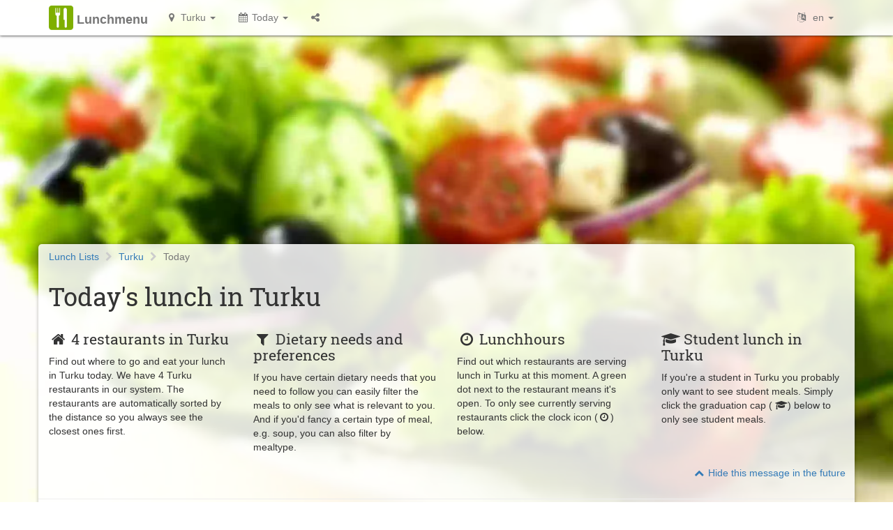

--- FILE ---
content_type: text/html; charset=utf-8
request_url: https://lunchmenu.fi/lunch-lists/turku/today
body_size: 9213
content:
<!DOCTYPE html>



<html lang="en">
<head>
    <meta charset="utf-8">
    <meta http-equiv="X-UA-Compatible" content="IE=edge">
    <meta name="viewport" content="width=device-width, initial-scale=1">
    
    
    

    <meta id="fbimg" property="og:image" content="https://lunchmenu.fi/static/img/sharing/fb.jpg"/>
    <meta id="fbtitle" property="og:title" content="Turku Lunch: What&#39;s for Lunch in Turku today"/>
    <meta name="description" property="og:description" id="fbdesc" content="Find out what&#39;s for lunch in Turku today. Easily filter away the foods that you can&#39;t eat and prioritize food that fit your liking.">
    <meta name="twitter:card" content="summary"/>
    
    <meta name="twitter:title" content="Turku Lunch: What&#39;s for Lunch in Turku today"/>
    <meta name="twitter:description" content="Find out what&#39;s for lunch in Turku today. Easily filter away the foods that you can&#39;t eat and prioritize food that fit your liking."/>
    <meta name="twitter:image" content="https://lunchmenu.fi/static/img/sharing/fb.jpg"/>

    

    <title>🍔 Turku Lunch: What's for Lunch in Turku today🥗</title>
    

    <script>
        window.isToday = true;
        shareModal = true;
        var citySelected = true;
        messages = [];

        if ('serviceWorker' in navigator) {
            navigator.serviceWorker.register('/service-worker.js');
        }
        if (localStorage.getItem('hideWelcome')) {
            document.querySelector('html').className += 'hideWelcome';
        }
        
            localStorage.setItem('lang', 'en');
        
    </script>

    <link rel="apple-touch-icon" sizes="180x180" href="/static/favicons/apple-touch-icon.3a8f89ce574e.png">
    <link rel="icon" type="image/png" href="/static/favicons/favicon-32x32.51de27db11e8.png" sizes="32x32">
    <link rel="icon" type="image/png" href="/static/favicons/favicon-16x16.46f4ede41f20.png" sizes="16x16">
    <link rel="manifest" href="/static/favicons/manifest.c5a9ad005390.json">
    <link rel="mask-icon" href="/static/favicons/safari-pinned-tab.84fa366c9862.svg" color="#7faf00">
    <link rel="shortcut icon" href="/static/favicons/favicon.594551a1284f.ico">
    <meta name="msapplication-config" content="/static/favicons/browserconfig.f5db905be8af.xml">
    <meta name="theme-color" content="#7faf00">

    <style>
        .hideWelcome #welcomeInfo {
            display: none;
        }
    </style>
    <script>
        var webP = new Image();
        webP.onload = webP.onerror = function () {
            usebg = '/static/img/bg.facff8d15218.jpg';
            if ((webP.width > 0) && (webP.height > 0)) {
                usebg = '/static/img/bg.9d2c4a083d8a.webp';
            }
            document.body.style.backgroundImage = 'url(' + usebg + ')';
        };
        webP.src = '[data-uri]';
    </script>
    <noscript>
        <style>
            body {
                background: url('/static/img/bg.jpg') no-repeat center center fixed;
            }
        </style>
    </noscript>
    <script async src="//pagead2.googlesyndication.com/pagead/js/adsbygoogle.js"></script>
    <script>
        (adsbygoogle = window.adsbygoogle || []).push({
            google_ad_client: "ca-pub-2661890575494178",
            enable_page_level_ads: true
        });
    </script>
    <link href="/static/lib/bootstrap-3.3.7/css/bootstrap.min.5c7070ef655a.css" rel="stylesheet">
    <link href="/static/lib/font-awesome-4.7.0/css/font-awesome.min.bf0c425cdb73.css" rel="stylesheet">
    <link href="/static/css/style.2ce16c887c08.css" rel="stylesheet">
</head>
<body>
<div id="background-blurred"></div>

<div class="navbar navbar-default navbar-fixed-top" role="navigation">
    <div class="container">
        <div class="navbar-header">
            <a class="navbar-brand" href="/" onclick="localStorage.removeItem('city');">
                <img src="/static/img/logo.a2015af65208.png">
                <span class="hidden-xs">
                    Lunchmenu
                </span>
            </a>
        </div>
        <ul class="nav navbar-nav">
            <li id="city" class="dropdown ajax-replace" data-select="#city">
                <a href="#" class="dropdown-toggle" data-toggle="dropdown">
                    <i class="fa fa-fw fa-map-marker" aria-hidden="true"></i>
                    <span class="selectedCity">Turku</span> <b class="caret"></b>
                </a>
                <ul class="dropdown-menu">
                    
                        <li class="citySelect city-4 ">
                            <a href="/lunch-lists/helsinki/today"
                               onclick="localStorage.setItem('city', 'helsinki');"
                               class="ajax">Helsinki</a>
                        </li>
                    
                        <li class="citySelect city-15 ">
                            <a href="/lunch-lists/oulu/today"
                               onclick="localStorage.setItem('city', 'oulu');"
                               class="ajax">Oulu</a>
                        </li>
                    
                        <li class="citySelect city-2 ">
                            <a href="/lunch-lists/espoo/today"
                               onclick="localStorage.setItem('city', 'espoo');"
                               class="ajax">Espoo</a>
                        </li>
                    
                        <li class="citySelect city-6 ">
                            <a href="/lunch-lists/tampere/today"
                               onclick="localStorage.setItem('city', 'tampere');"
                               class="ajax">Tampere</a>
                        </li>
                    
                        <li class="citySelect city-1 active">
                            <a href="/lunch-lists/turku/today"
                               onclick="localStorage.setItem('city', 'turku');"
                               class="ajax">Turku</a>
                        </li>
                    
                        <li class="citySelect city-5 ">
                            <a href="/lunch-lists/vantaa/today"
                               onclick="localStorage.setItem('city', 'vantaa');"
                               class="ajax">Vantaa</a>
                        </li>
                    
                        <li class="citySelect city-10 ">
                            <a href="/lunch-lists/jyvaskyla/today"
                               onclick="localStorage.setItem('city', 'jyvaskyla');"
                               class="ajax">Jyväskylä</a>
                        </li>
                    
                        <li class="citySelect city-41 ">
                            <a href="/lunch-lists/kuopio/today"
                               onclick="localStorage.setItem('city', 'kuopio');"
                               class="ajax">Kuopio</a>
                        </li>
                    
                        <li class="citySelect city-38 ">
                            <a href="/lunch-lists/joensuu/today"
                               onclick="localStorage.setItem('city', 'joensuu');"
                               class="ajax">Joensuu</a>
                        </li>
                    
                        <li class="citySelect city-43 ">
                            <a href="/lunch-lists/lahti/today"
                               onclick="localStorage.setItem('city', 'lahti');"
                               class="ajax">Lahti</a>
                        </li>
                    
                        <li class="citySelect city-50 ">
                            <a href="/lunch-lists/mikkeli/today"
                               onclick="localStorage.setItem('city', 'mikkeli');"
                               class="ajax">Mikkeli</a>
                        </li>
                    
                        <li class="citySelect city-16 ">
                            <a href="/lunch-lists/seinajoki/today"
                               onclick="localStorage.setItem('city', 'seinajoki');"
                               class="ajax">Seinäjoki</a>
                        </li>
                    
                        <li class="citySelect city-26 ">
                            <a href="/lunch-lists/vaasa/today"
                               onclick="localStorage.setItem('city', 'vaasa');"
                               class="ajax">Vaasa</a>
                        </li>
                    
                        <li class="citySelect city-89 ">
                            <a href="/lunch-lists/otaniemi/today"
                               onclick="localStorage.setItem('city', 'otaniemi');"
                               class="ajax">Otaniemi</a>
                        </li>
                    
                        <li class="citySelect city-30 ">
                            <a href="/lunch-lists/rovaniemi/today"
                               onclick="localStorage.setItem('city', 'rovaniemi');"
                               class="ajax">Rovaniemi</a>
                        </li>
                    
                        <li class="citySelect city-55 ">
                            <a href="/lunch-lists/lappeenranta/today"
                               onclick="localStorage.setItem('city', 'lappeenranta');"
                               class="ajax">Lappeenranta</a>
                        </li>
                    
                        <li class="citySelect city-20 ">
                            <a href="/lunch-lists/pori/today"
                               onclick="localStorage.setItem('city', 'pori');"
                               class="ajax">Pori</a>
                        </li>
                    
                        <li class="citySelect city-31 ">
                            <a href="/lunch-lists/kokkola/today"
                               onclick="localStorage.setItem('city', 'kokkola');"
                               class="ajax">Kokkola</a>
                        </li>
                    
                        <li class="citySelect city-67 ">
                            <a href="/lunch-lists/kotka/today"
                               onclick="localStorage.setItem('city', 'kotka');"
                               class="ajax">Kotka</a>
                        </li>
                    
                        <li class="citySelect city-18 ">
                            <a href="/lunch-lists/rauma/today"
                               onclick="localStorage.setItem('city', 'raumo');"
                               class="ajax">Rauma</a>
                        </li>
                    
                        <li class="citySelect city-46 ">
                            <a href="/lunch-lists/hameenlinna/today"
                               onclick="localStorage.setItem('city', 'hameenlinna');"
                               class="ajax">Hämeenlinna</a>
                        </li>
                    
                        <li class="citySelect city-47 ">
                            <a href="/lunch-lists/kouvola/today"
                               onclick="localStorage.setItem('city', 'kouvola');"
                               class="ajax">Kouvola</a>
                        </li>
                    
                        <li class="citySelect city-48 ">
                            <a href="/lunch-lists/iisalmi/today"
                               onclick="localStorage.setItem('city', 'iisalmi');"
                               class="ajax">Iisalmi</a>
                        </li>
                    
                        <li class="citySelect city-35 ">
                            <a href="/lunch-lists/savonlinna/today"
                               onclick="localStorage.setItem('city', 'savonlinna');"
                               class="ajax">Savonlinna</a>
                        </li>
                    
                        <li class="citySelect city-51 ">
                            <a href="/lunch-lists/kajaani/today"
                               onclick="localStorage.setItem('city', 'kajaani');"
                               class="ajax">Kajaani</a>
                        </li>
                    
                        <li class="citySelect city-24 ">
                            <a href="/lunch-lists/salo/today"
                               onclick="localStorage.setItem('city', 'salo');"
                               class="ajax">Salo</a>
                        </li>
                    
                        <li class="citySelect city-40 ">
                            <a href="/lunch-lists/ylivieska/today"
                               onclick="localStorage.setItem('city', 'ylivieska');"
                               class="ajax">Ylivieska</a>
                        </li>
                    
                        <li class="citySelect city-11 ">
                            <a href="/lunch-lists/hyvinkaa/today"
                               onclick="localStorage.setItem('city', 'hyvinkaa');"
                               class="ajax">Hyvinkää</a>
                        </li>
                    
                        <li class="citySelect city-25 ">
                            <a href="/lunch-lists/forssa/today"
                               onclick="localStorage.setItem('city', 'forsa');"
                               class="ajax">Forssa</a>
                        </li>
                    
                        <li class="citySelect city-14 ">
                            <a href="/lunch-lists/varkaus/today"
                               onclick="localStorage.setItem('city', 'varkaus');"
                               class="ajax">Varkaus</a>
                        </li>
                    
                        <li class="citySelect city-27 ">
                            <a href="/lunch-lists/lohja/today"
                               onclick="localStorage.setItem('city', 'lohja');"
                               class="ajax">Lohja</a>
                        </li>
                    
                        <li class="citySelect city-28 ">
                            <a href="/lunch-lists/porvoo/today"
                               onclick="localStorage.setItem('city', 'porvoo');"
                               class="ajax">Porvoo</a>
                        </li>
                    
                        <li class="citySelect city-33 ">
                            <a href="/lunch-lists/kuusankoski/today"
                               onclick="localStorage.setItem('city', 'kuusankoski');"
                               class="ajax">Kuusankoski</a>
                        </li>
                    
                        <li class="citySelect city-39 ">
                            <a href="/lunch-lists/nummela/today"
                               onclick="localStorage.setItem('city', 'nummela');"
                               class="ajax">Nummela</a>
                        </li>
                    
                        <li class="citySelect city-65 ">
                            <a href="/lunch-lists/kemi/today"
                               onclick="localStorage.setItem('city', 'kemi');"
                               class="ajax">Kemi</a>
                        </li>
                    
                </ul>
            </li>

            <li id="day" class="dropdown ajax-replace" data-select="#day">
                
                    <a href="#" class="dropdown-toggle" data-toggle="dropdown">
                        <i class="fa fa-fw fa-calendar" aria-hidden="true"></i>
                        
                            Today
                        <b class="caret"></b>
                    </a>

                    <ul class="dropdown-menu">
                        
                            <li >
                                
                                    <a href="/lunch-lists/turku/2026/1/19/" class="ajax">
                                        Mon
                                        
                                    </a>
                                
                            </li>
                        
                            <li >
                                
                                    <a href="/lunch-lists/turku/2026/1/20/" class="ajax">
                                        Tue
                                        
                                    </a>
                                
                            </li>
                        
                            <li >
                                
                                    <a href="/lunch-lists/turku/2026/1/21/" class="ajax">
                                        Wed
                                        
                                    </a>
                                
                            </li>
                        
                            <li class="active">
                                
                                    <a href="/lunch-lists/turku/2026/1/22/" class="ajax">
                                        Thu
                                        
                                            <small>(Today)</small>
                                        
                                    </a>
                                
                            </li>
                        
                            <li >
                                
                                    <a href="/lunch-lists/turku/2026/1/23/" class="ajax">
                                        Fri
                                        
                                    </a>
                                
                            </li>
                        
                            <li >
                                
                                    <a href="/lunch-lists/turku/2026/1/24/" class="ajax">
                                        Sat
                                        
                                    </a>
                                
                            </li>
                        
                            <li >
                                
                                    <a href="/lunch-lists/turku/2026/1/25/" class="ajax">
                                        Sun
                                        
                                    </a>
                                
                            </li>
                        
                            <li >
                                
                                    <a href="/lunch-lists/turku/2026/1/26/"
                                       class="ajax">Week 5</a>
                                
                            </li>
                        
                    </ul>
                
            </li>
            <li>
                <a href="#" class="share" data-toggle="modal" data-target="#shareModal">
                    <i class="fa fa-fw fa-share-alt" aria-hidden="true"></i>
                </a>
            </li>
        </ul>
        <ul class="nav navbar-nav pull-right">

            <li id="langs" class="dropdown ajax-replace pull-right" data-select="#langs">
                
                <a href="#" class="dropdown-toggle" data-toggle="dropdown">
                    <i class="fa fa-language" aria-hidden="true"></i>

                    en
                    <b class="caret"></b>
                </a>
                <ul class="dropdown-menu">
                    
                    
                        
                            <li >
                                <a href="/sv/lunchlistor/turku/idag" onclick="localStorage.setItem('lang', 'sv');">
                                    Swedish
                                </a>
                            </li>
                        
                    
                        
                            <li >
                                <a href="/fi/lounaslistat/turku/tanaan" onclick="localStorage.setItem('lang', 'fi');">
                                    Finnish
                                </a>
                            </li>
                        
                    
                        
                            <li class="active">
                                <a href="/lunch-lists/turku/today" onclick="localStorage.setItem('lang', 'en');">
                                    English
                                </a>
                            </li>
                        
                    
                </ul>
            </li>
        </ul>

    </div>
</div>


    <div class="container text-center">
        <ins class="adsbygoogle"
             style="display:block"
             data-ad-client="ca-pub-2661890575494178"
             data-ad-slot="4704942940"
             data-ad-format="auto"
             data-full-width-responsive="true"></ins>
        <script>
            (adsbygoogle = window.adsbygoogle || []).push({});
        </script>
    </div>



    
    

    
    
        
    


<div id="maincontent" class="container">
    
<ol id="breadcrumbs" class="breadcrumb ajax-replace" data-select="#breadcrumbs">
    
        <li >
            
                <a href="/">Lunch Lists</a>
            
        </li>
    
        <li >
            
                <a href="/lunch-lists/turku/today">Turku</a>
            
        </li>
    
        <li class="active">
            
                Today
            
        </li>
    
</ol>
<script type="application/ld+json">{"@context": "https://schema.org", "itemListElement": [{"position": 1, "@type": "ListItem", "item": "https://lunchmenu.fi/", "name": "Lunch Lists"}, {"position": 2, "@type": "ListItem", "item": "https://lunchmenu.fi/lunch-lists/turku/today", "name": "Turku"}, {"position": 3, "@type": "ListItem", "item": "https://lunchmenu.fi/lunch-lists/turku/lunch-by-date", "name": "Today"}], "@type": "BreadcrumbList"}</script>

    

    
    <div id="menus" class="ajax-replace" data-select="#menus">
        <div id="controls" class="row">
            <div class="col-sm-12">
                <h1 class="hidden-sm hidden-xs">
                    
                        Today's lunch in Turku
                    
                </h1>

                
                    <div id="welcomeInfo" class="row">
                        <div class="col-sm-3">
                            <h2>
                                <i class="fa fa-fw fa-home" aria-hidden="true"></i>
                                4 restaurants in Turku
                            </h2>
                            <p>
                                Find out where to go and eat your lunch in Turku today. We have 4 Turku restaurants in our system. The restaurants are automatically sorted by the distance so you always see the closest ones first.
                            </p>
                        </div>
                        <div class="col-sm-3">
                            <h2>
                                <i class="fa fa-fw fa-filter" aria-hidden="true"></i>
                                Dietary needs and preferences

                            </h2>
                            <p>
                                If you have certain dietary needs that you need to follow you can easily filter the meals to only see what is relevant to you. And if you'd fancy a certain type of meal, e.g. soup, you can also filter by mealtype.
                            </p>
                        </div>
                        <div class="col-sm-3">
                            <h2>
                                <i class="fa fa-fw fa-clock-o" aria-hidden="true"></i>
                                Lunchhours
                            </h2>
                            <p>
                                Find out which restaurants are serving lunch in Turku at this moment. A green dot next to the restaurant means it's open. To only see currently serving restaurants click the clock icon (<i class="fa fa-fw fa-clock-o" aria-hidden="true"></i>) below.
                            </p>
                        </div>
                        <div class="col-sm-3">
                            <h2>
                                <i class="fa fa-fw fa-graduation-cap" aria-hidden="true"></i>
                                Student lunch in Turku
                            </h2>
                            <p>
                                If you're a student in Turku you probably only want to see student meals. Simply click the graduation cap ( <i class="fa fa-fw fa-graduation-cap" aria-hidden="true"></i>) below to only see student meals.
                            </p>
                        </div>

                        <div class="clearfix"></div>
                        <a id="hideWelcome" href="#" onclick="return false;" class="btn btn-link pull-right">
                            <i class="fa fa-fw fa-chevron-up" aria-hidden="true"></i>
                            Hide this message in the future
                        </a>
                        <div class="clearfix"></div>
                        <hr>
                    </div>
                

                <div class="btn-toolbar" role="toolbar">
                    <div id="diet-control" class="btn-group">
                        <div class="btn-group">
                            <button type="button" class="btn btn-default dropdown-toggle" data-toggle="dropdown">
                                Diets
                                <span class="caret"></span>
                            </button>
                            <ul class="dropdown-menu">
                                
                                    <li>
                                        <a href data-diet="14"
                                           class="diet">
                                            * : Special diets available
                                        </a>
                                    </li>
                                
                                    <li>
                                        <a href data-diet="1"
                                           class="diet">
                                            G : Gluten-free
                                        </a>
                                    </li>
                                
                                    <li>
                                        <a href data-diet="3"
                                           class="diet">
                                            L : Lactose-free
                                        </a>
                                    </li>
                                
                                    <li>
                                        <a href data-diet="2"
                                           class="diet">
                                            M : Milk-free
                                        </a>
                                    </li>
                                
                                    <li>
                                        <a href data-diet="5"
                                           class="diet">
                                            Vg : Vegetarian
                                        </a>
                                    </li>
                                
                                    <li>
                                        <a href data-diet="4"
                                           class="diet">
                                            Vgn : Vegan
                                        </a>
                                    </li>
                                
                                    <li>
                                        <a href data-diet="6"
                                           class="diet">
                                            VL : Low-lactose
                                        </a>
                                    </li>
                                
                                    <li>
                                        <a href data-diet="11"
                                           class="diet diet-s">
                                            F : No Fish
                                        </a>
                                    </li>
                                
                                    <li>
                                        <a href data-diet="13"
                                           class="diet diet-s">
                                            So : No Soy
                                        </a>
                                    </li>
                                
                                    <li>
                                        <a href data-diet="12"
                                           class="diet diet-s">
                                            VS : No Garlic
                                        </a>
                                    </li>
                                
                                    <li>
                                        <a href data-diet="9"
                                           class="diet diet-s">
                                            C : No citrus fruits
                                        </a>
                                    </li>
                                
                                    <li>
                                        <a href data-diet="10"
                                           class="diet diet-s">
                                            N : No nuts
                                        </a>
                                    </li>
                                
                                    <li>
                                        <a href data-diet="7"
                                           class="diet diet-s">
                                            K : Egg-free
                                        </a>
                                    </li>
                                
                                    <li>
                                        <a href data-diet="8"
                                           class="diet diet-s">
                                            P : No Paprika/Chili
                                        </a>
                                    </li>
                                
                            </ul>
                        </div>
                        
                            <a class="btn btn-default hidden active diet"
                               data-diet="14" title="Special diets available">
                                *
                            </a>
                        
                            <a class="btn btn-default hidden active diet"
                               data-diet="1" title="Gluten-free">
                                G
                            </a>
                        
                            <a class="btn btn-default hidden active diet"
                               data-diet="3" title="Lactose-free">
                                L
                            </a>
                        
                            <a class="btn btn-default hidden active diet"
                               data-diet="2" title="Milk-free">
                                M
                            </a>
                        
                            <a class="btn btn-default hidden active diet"
                               data-diet="5" title="Vegetarian">
                                Vg
                            </a>
                        
                            <a class="btn btn-default hidden active diet"
                               data-diet="4" title="Vegan">
                                Vgn
                            </a>
                        
                            <a class="btn btn-default hidden active diet"
                               data-diet="6" title="Low-lactose">
                                VL
                            </a>
                        
                            <a class="btn btn-default hidden active diet diet-s"
                               data-diet="11" title="No Fish">
                                F
                            </a>
                        
                            <a class="btn btn-default hidden active diet diet-s"
                               data-diet="13" title="No Soy">
                                So
                            </a>
                        
                            <a class="btn btn-default hidden active diet diet-s"
                               data-diet="12" title="No Garlic">
                                VS
                            </a>
                        
                            <a class="btn btn-default hidden active diet diet-s"
                               data-diet="9" title="No citrus fruits">
                                C
                            </a>
                        
                            <a class="btn btn-default hidden active diet diet-s"
                               data-diet="10" title="No nuts">
                                N
                            </a>
                        
                            <a class="btn btn-default hidden active diet diet-s"
                               data-diet="7" title="Egg-free">
                                K
                            </a>
                        
                            <a class="btn btn-default hidden active diet diet-s"
                               data-diet="8" title="No Paprika/Chili">
                                P
                            </a>
                        
                    </div>
                    <div class="btn-group">
                        <a id="student-price" href="#" class="btn btn-default tt"
                           title="Only student prices">
                            <i class="fa fa-fw fa-graduation-cap" aria-hidden="true"></i>
                        </a>
                    </div>
                    
                        <div class="btn-group">
                            <a id="open-now" href="#" class="btn btn-default tt"
                               title="Only show currently open restaurants">
                                <i class="fa fa-fw fa-clock-o" aria-hidden="true"></i>
                            </a>
                        </div>
                    


                    <div id="foodtypes" class="btn-group pull-right">
                        
                            <a href="#" class="btn btn-default tt" title="Soup" data-type=".ft-3">
                                <img src="/static/img/foods/soup.png"/>
                            </a>
                        
                            <a href="#" class="btn btn-default tt" title="Salad" data-type=".ft-2">
                                <img src="/static/img/foods/salad.png"/>
                            </a>
                        
                            <a href="#" class="btn btn-default tt" title="Potato" data-type=".ft-11">
                                <img src="/static/img/foods/potato.png"/>
                            </a>
                        
                            <a href="#" class="btn btn-default tt" title="Bread" data-type=".ft-12">
                                <img src="/static/img/foods/bread.png"/>
                            </a>
                        
                            <a href="#" class="btn btn-default tt" title="Pasta" data-type=".ft-6">
                                <img src="/static/img/foods/pasta.png"/>
                            </a>
                        
                            <a href="#" class="btn btn-default tt" title="Rice" data-type=".ft-7">
                                <img src="/static/img/foods/rice.png"/>
                            </a>
                        
                            <a href="#" class="btn btn-default tt" title="Fastfood" data-type=".ft-8">
                                <img src="/static/img/foods/fastfood.png"/>
                            </a>
                        
                            <a href="#" class="btn btn-default tt" title="Cheese" data-type=".ft-9">
                                <img src="/static/img/foods/cheese.png"/>
                            </a>
                        
                            <a href="#" class="btn btn-default tt" title="Fish" data-type=".ft-1">
                                <img src="/static/img/foods/fish.png"/>
                            </a>
                        
                            <a href="#" class="btn btn-default tt" title="Bird" data-type=".ft-4">
                                <img src="/static/img/foods/chicken.png"/>
                            </a>
                        
                            <a href="#" class="btn btn-default tt" title="Meat" data-type=".ft-5">
                                <img src="/static/img/foods/meat.png"/>
                            </a>
                        
                            <a href="#" class="btn btn-default tt" title="Lamb" data-type=".ft-10">
                                <img src="/static/img/foods/lamb.png"/>
                            </a>
                        
                            <a href="#" class="btn btn-default tt" title="Dessert" data-type=".ft-13">
                                <img src="/static/img/foods/dessert.png"/>
                            </a>
                        
                    </div>

                    <div id="sorting" class="btn-group pull-right">
                        <a class="btn btn-default disabled">Order by:</a>
                        <a class="btn btn-default tt sort active" data-sort='distance,price'
                           title="Distance">
                            <i class="fa fa-fw fa-map-marker" aria-hidden="true"></i>
                        </a>
                        <a class="btn btn-default tt sort" data-sort='price,distance' title="Price">
                            <i class="fa fa-fw fa-eur" aria-hidden="true"></i>
                        </a>
                    </div>
                </div>

            </div>
        </div>


        <div id="fooditems">
            
            <div id="restaurant-list" class="row">
                
                    <div class="col-xs-12 col-sm-6 col-md-4 restaurant" data-rid="98"
                         data-city="Turku"  data-lat="60.4565176" data-lng="22.2796885" data-opens=11:00:00 data-closes=15:30:00>
                        <h5>
                            <i class="fa fa-fw fa-circle"></i>
                            <a href="/lunch-lists/turku/cafe-arken">
                                Café Arken
                            </a>
                            
                                <i class="fa fa-fw fa-graduation-cap tt text-muted"
                                   title="Restaurant offers student discounts"></i>
                            
                            <small class="distance"></small>
                        </h5>

                        <ul class="list-group">
                            
                                <li class="lunchItem list-group-item d-1 d-2 d-9 d-8 d-10 ft-7 ft-4 studenLunch">
                                    <small class="pull-right price"
                                           data-price=""
                                           data-student-price="">
                                        
                                            3,10 €<br>6,20 €<br>7,70 €<br>9.50 €
                                        
                                    </small>

                                    <span class="food-name None">
                                        
                                        Chicken massaman curry, rice <br/>
                                    </span>


                                    
                                        <img src="/static/img/foods/rice.png" class="ttm foodtype"
                                             title="Rice"/>
                                    
                                        <img src="/static/img/foods/chicken.png" class="ttm foodtype"
                                             title="Bird"/>
                                    

                                    
                                        <span class="label ttm label-info "
                                              title="Gluten-free">G</span>
                                    
                                        <span class="label ttm label-info "
                                              title="Milk-free">M</span>
                                    
                                        <span class="label ttm label-warning "
                                              title="Contains Citrus fruits">C</span>
                                    
                                        <span class="label ttm label-warning "
                                              title="Contains Paprika/Chili">P</span>
                                    
                                        <span class="label ttm label-warning "
                                              title="Contains nuts">N</span>
                                    
                                    <br/>

                                    <div class="clearfix"></div>
                                </li>
                            
                                <li class="lunchItem list-group-item d-1 d-2 ft-3 ft-5 studenLunch">
                                    <small class="pull-right price"
                                           data-price=""
                                           data-student-price="">
                                        
                                            3,10 €<br>6,20 €<br>7,70 €<br>9.50 €
                                        
                                    </small>

                                    <span class="food-name None">
                                        
                                        Pea soup with smoked ham <br/>
                                    </span>


                                    
                                        <img src="/static/img/foods/soup.png" class="ttm foodtype"
                                             title="Soup"/>
                                    
                                        <img src="/static/img/foods/meat.png" class="ttm foodtype"
                                             title="Meat"/>
                                    

                                    
                                        <span class="label ttm label-info "
                                              title="Gluten-free">G</span>
                                    
                                        <span class="label ttm label-info "
                                              title="Milk-free">M</span>
                                    
                                    <br/>

                                    <div class="clearfix"></div>
                                </li>
                            
                                <li class="lunchItem list-group-item d-1 d-5 d-4 ft-3 studenLunch">
                                    <small class="pull-right price"
                                           data-price=""
                                           data-student-price="">
                                        
                                            3,10 €<br>6,20 €<br>7,70 €<br>9.50 €
                                        
                                    </small>

                                    <span class="food-name None">
                                        
                                        Vegan pea soup w. soy mince <br/>
                                    </span>


                                    
                                        <img src="/static/img/foods/soup.png" class="ttm foodtype"
                                             title="Soup"/>
                                    

                                    
                                        <span class="label ttm label-info "
                                              title="Gluten-free">G</span>
                                    
                                        <span class="label ttm label-info "
                                              title="Vegetarian">Vg</span>
                                    
                                        <span class="label ttm label-info "
                                              title="Vegan">Vgn</span>
                                    
                                    <br/>

                                    <div class="clearfix"></div>
                                </li>
                            
                                <li class="lunchItem list-group-item d-1 d-5 d-4 d-8 d-9 ft-11 studenLunch">
                                    <small class="pull-right price"
                                           data-price=""
                                           data-student-price="">
                                        
                                            3,10 €<br>6,20 €<br>7,70 €<br>9.50 €
                                        
                                    </small>

                                    <span class="food-name None">
                                        
                                        Mexican patties w tomato salsa, potatoes <br/>
                                    </span>


                                    
                                        <img src="/static/img/foods/potato.png" class="ttm foodtype"
                                             title="Potato"/>
                                    

                                    
                                        <span class="label ttm label-info "
                                              title="Gluten-free">G</span>
                                    
                                        <span class="label ttm label-info "
                                              title="Vegetarian">Vg</span>
                                    
                                        <span class="label ttm label-info "
                                              title="Vegan">Vgn</span>
                                    
                                        <span class="label ttm label-warning "
                                              title="Contains Paprika/Chili">P</span>
                                    
                                        <span class="label ttm label-warning "
                                              title="Contains Citrus fruits">C</span>
                                    
                                    <br/>

                                    <div class="clearfix"></div>
                                </li>
                            
                                <li class="lunchItem list-group-item d-3 d-7 ft-13 studenLunch">
                                    <small class="pull-right price"
                                           data-price=""
                                           data-student-price="">
                                        
                                            1,90 €<br>1,90 €<br>2,10 €<br>2,10 €
                                        
                                    </small>

                                    <span class="food-name None">
                                        
                                        ArkensPancake with jam and whipped cream <br/>
                                    </span>


                                    
                                        <img src="/static/img/foods/dessert.png" class="ttm foodtype"
                                             title="Dessert"/>
                                    

                                    
                                        <span class="label ttm label-info "
                                              title="Lactose-free">L</span>
                                    
                                        <span class="label ttm label-warning "
                                              title="Contains Egg">K</span>
                                    
                                    <br/>

                                    <div class="clearfix"></div>
                                </li>
                            
                                <li class="lunchItem list-group-item ft-12 ft-5 studenLunch">
                                    <small class="pull-right price"
                                           data-price=""
                                           data-student-price="">
                                        
                                            3,10 €<br>6,20 €<br>7,70 €<br>9.50 €
                                        
                                    </small>

                                    <span class="food-name None">
                                        
                                        Arken baguette (from 10 a.m.) Bacon, Brie, Falafel <br/>
                                    </span>


                                    
                                        <img src="/static/img/foods/bread.png" class="ttm foodtype"
                                             title="Bread"/>
                                    
                                        <img src="/static/img/foods/meat.png" class="ttm foodtype"
                                             title="Meat"/>
                                    

                                    
                                    <br/>

                                    <div class="clearfix"></div>
                                </li>
                            
                        </ul>
                    </div>
                
                    <div class="col-xs-12 col-sm-6 col-md-4 restaurant" data-rid="99"
                         data-city="Turku"  data-lat="60.4566761" data-lng="22.2825142" data-opens=11:00:00 data-closes=15:00:00>
                        <h5>
                            <i class="fa fa-fw fa-circle"></i>
                            <a href="/lunch-lists/turku/cafe-fanriken">
                                Café Fänriken
                            </a>
                            
                                <i class="fa fa-fw fa-graduation-cap tt text-muted"
                                   title="Restaurant offers student discounts"></i>
                            
                            <small class="distance"></small>
                        </h5>

                        <ul class="list-group">
                            
                                <li class="lunchItem list-group-item ft-9 studenLunch">
                                    <small class="pull-right price"
                                           data-price=""
                                           data-student-price="">
                                        
                                            
                                            
                                        
                                    </small>

                                    <span class="food-name None">
                                        
                                        Breakfast (8.00-10.00) <br/>
                                    </span>


                                    
                                        <img src="/static/img/foods/cheese.png" class="ttm foodtype"
                                             title="Cheese"/>
                                    

                                    
                                    <br/>

                                    <div class="clearfix"></div>
                                </li>
                            
                                <li class="lunchItem list-group-item  studenLunch">
                                    <small class="pull-right price"
                                           data-price=""
                                           data-student-price="">
                                        
                                            
                                            
                                        
                                    </small>

                                    <span class="food-name None">
                                        
                                        GALLERIET (11-14.30) <br/>
                                    </span>


                                    

                                    
                                    <br/>

                                    <div class="clearfix"></div>
                                </li>
                            
                                <li class="lunchItem list-group-item d-1 d-2 d-11 d-8 d-9 ft-1 studenLunch">
                                    <small class="pull-right price"
                                           data-price=""
                                           data-student-price="">
                                        
                                            3,10 €<br>6,20 €<br>7,70 €<br>9.50 €
                                        
                                    </small>

                                    <span class="food-name None">
                                        
                                        Salmon and shrimp stew with garlic mayonnaise <br/>
                                    </span>


                                    
                                        <img src="/static/img/foods/fish.png" class="ttm foodtype"
                                             title="Fish"/>
                                    

                                    
                                        <span class="label ttm label-info "
                                              title="Gluten-free">G</span>
                                    
                                        <span class="label ttm label-info "
                                              title="Milk-free">M</span>
                                    
                                        <span class="label ttm label-warning hidden"
                                              title="Fish">F</span>
                                    
                                        <span class="label ttm label-warning "
                                              title="Contains Paprika/Chili">P</span>
                                    
                                        <span class="label ttm label-warning "
                                              title="Contains Citrus fruits">C</span>
                                    
                                    <br/>

                                    <div class="clearfix"></div>
                                </li>
                            
                                <li class="lunchItem list-group-item d-5 d-4 d-8 d-9 ft-6 ft-5 studenLunch">
                                    <small class="pull-right price"
                                           data-price=""
                                           data-student-price="">
                                        
                                            3,10 €<br>6,20 €<br>7,70 €<br>9.50 €
                                        
                                    </small>

                                    <span class="food-name None">
                                        
                                        Pesto pasta with vegan chorizo and peas <br/>
                                    </span>


                                    
                                        <img src="/static/img/foods/pasta.png" class="ttm foodtype"
                                             title="Pasta"/>
                                    
                                        <img src="/static/img/foods/meat.png" class="ttm foodtype"
                                             title="Meat"/>
                                    

                                    
                                        <span class="label ttm label-info "
                                              title="Vegetarian">Vg</span>
                                    
                                        <span class="label ttm label-info "
                                              title="Vegan">Vgn</span>
                                    
                                        <span class="label ttm label-warning "
                                              title="Contains Paprika/Chili">P</span>
                                    
                                        <span class="label ttm label-warning "
                                              title="Contains Citrus fruits">C</span>
                                    
                                    <br/>

                                    <div class="clearfix"></div>
                                </li>
                            
                                <li class="lunchItem list-group-item  studenLunch">
                                    <small class="pull-right price"
                                           data-price=""
                                           data-student-price="">
                                        
                                            
                                            
                                        
                                    </small>

                                    <span class="food-name None">
                                        
                                        ASTRA DELIGHTS (10.30-14.00) <br/>
                                    </span>


                                    

                                    
                                    <br/>

                                    <div class="clearfix"></div>
                                </li>
                            
                                <li class="lunchItem list-group-item d-1 d-2 ft-3 ft-5 studenLunch">
                                    <small class="pull-right price"
                                           data-price=""
                                           data-student-price="">
                                        
                                            3,10 €<br>6,20 €<br>7,70 €<br>9.50 €
                                        
                                    </small>

                                    <span class="food-name None">
                                        
                                        Pea soup with smoked ham <br/>
                                    </span>


                                    
                                        <img src="/static/img/foods/soup.png" class="ttm foodtype"
                                             title="Soup"/>
                                    
                                        <img src="/static/img/foods/meat.png" class="ttm foodtype"
                                             title="Meat"/>
                                    

                                    
                                        <span class="label ttm label-info "
                                              title="Gluten-free">G</span>
                                    
                                        <span class="label ttm label-info "
                                              title="Milk-free">M</span>
                                    
                                    <br/>

                                    <div class="clearfix"></div>
                                </li>
                            
                                <li class="lunchItem list-group-item d-1 d-5 d-4 ft-3 studenLunch">
                                    <small class="pull-right price"
                                           data-price=""
                                           data-student-price="">
                                        
                                            3,10 €<br>6,20 €<br>7,70 €<br>9.50 €
                                        
                                    </small>

                                    <span class="food-name None">
                                        
                                        Vegan Pea soup <br/>
                                    </span>


                                    
                                        <img src="/static/img/foods/soup.png" class="ttm foodtype"
                                             title="Soup"/>
                                    

                                    
                                        <span class="label ttm label-info "
                                              title="Gluten-free">G</span>
                                    
                                        <span class="label ttm label-info "
                                              title="Vegetarian">Vg</span>
                                    
                                        <span class="label ttm label-info "
                                              title="Vegan">Vgn</span>
                                    
                                    <br/>

                                    <div class="clearfix"></div>
                                </li>
                            
                                <li class="lunchItem list-group-item d-3 d-7 ft-13 studenLunch">
                                    <small class="pull-right price"
                                           data-price=""
                                           data-student-price="">
                                        
                                            1,90 €<br>1,90 €<br>2,10 €<br>2,10 €
                                        
                                    </small>

                                    <span class="food-name None">
                                        
                                        Astra´s pancake with jam and whipped cream <br/>
                                    </span>


                                    
                                        <img src="/static/img/foods/dessert.png" class="ttm foodtype"
                                             title="Dessert"/>
                                    

                                    
                                        <span class="label ttm label-info "
                                              title="Lactose-free">L</span>
                                    
                                        <span class="label ttm label-warning "
                                              title="Contains Egg">K</span>
                                    
                                    <br/>

                                    <div class="clearfix"></div>
                                </li>
                            
                                <li class="lunchItem list-group-item d-1 d-5 d-4 ft-13 studenLunch">
                                    <small class="pull-right price"
                                           data-price=""
                                           data-student-price="">
                                        
                                            1,90 €<br>1,90 €<br>2,10 €<br>2,10 €
                                        
                                    </small>

                                    <span class="food-name long long-50">
                                        
                                        Arstra´s vegan and gluten free pancake w. jam &amp; whipped cream <br/>
                                    </span>


                                    
                                        <img src="/static/img/foods/dessert.png" class="ttm foodtype"
                                             title="Dessert"/>
                                    

                                    
                                        <span class="label ttm label-info "
                                              title="Gluten-free">G</span>
                                    
                                        <span class="label ttm label-info "
                                              title="Vegetarian">Vg</span>
                                    
                                        <span class="label ttm label-info "
                                              title="Vegan">Vgn</span>
                                    
                                    <br/>

                                    <div class="clearfix"></div>
                                </li>
                            
                        </ul>
                    </div>
                
                    <div class="col-xs-12 col-sm-6 col-md-4 restaurant" data-rid="100"
                         data-city="Turku"  data-lat="60.4539595" data-lng="22.2793449" data-opens=11:00:00 data-closes=19:00:00>
                        <h5>
                            <i class="fa fa-fw fa-circle"></i>
                            <a href="/lunch-lists/turku/cafe-gadolinia">
                                Café Gadolinia
                            </a>
                            
                                <i class="fa fa-fw fa-graduation-cap tt text-muted"
                                   title="Restaurant offers student discounts"></i>
                            
                            <small class="distance"></small>
                        </h5>

                        <ul class="list-group">
                            
                                <li class="lunchItem list-group-item  studenLunch">
                                    <small class="pull-right price"
                                           data-price=""
                                           data-student-price="">
                                        
                                            9,90 €<br>9,90 €<br>9,90 €<br>9,90 €
                                        
                                    </small>

                                    <span class="food-name None">
                                        
                                        BUFFET SOLSIDAN (11-14) <br/>
                                    </span>


                                    

                                    
                                    <br/>

                                    <div class="clearfix"></div>
                                </li>
                            
                                <li class="lunchItem list-group-item d-1 d-2 d-11 d-9 d-8 ft-1 studenLunch">
                                    <small class="pull-right price"
                                           data-price=""
                                           data-student-price="">
                                        
                                            
                                            
                                        
                                    </small>

                                    <span class="food-name None">
                                        
                                        Salmon and shrimp stew with garlic mayonnaise <br/>
                                    </span>


                                    
                                        <img src="/static/img/foods/fish.png" class="ttm foodtype"
                                             title="Fish"/>
                                    

                                    
                                        <span class="label ttm label-info "
                                              title="Gluten-free">G</span>
                                    
                                        <span class="label ttm label-info "
                                              title="Milk-free">M</span>
                                    
                                        <span class="label ttm label-warning hidden"
                                              title="Fish">F</span>
                                    
                                        <span class="label ttm label-warning "
                                              title="Contains Citrus fruits">C</span>
                                    
                                        <span class="label ttm label-warning "
                                              title="Contains Paprika/Chili">P</span>
                                    
                                    <br/>

                                    <div class="clearfix"></div>
                                </li>
                            
                                <li class="lunchItem list-group-item d-5 d-4 d-9 d-8 ft-6 ft-5 studenLunch">
                                    <small class="pull-right price"
                                           data-price=""
                                           data-student-price="">
                                        
                                            
                                            
                                        
                                    </small>

                                    <span class="food-name None">
                                        
                                        Pesto pasta with vegan chorizo and peas <br/>
                                    </span>


                                    
                                        <img src="/static/img/foods/pasta.png" class="ttm foodtype"
                                             title="Pasta"/>
                                    
                                        <img src="/static/img/foods/meat.png" class="ttm foodtype"
                                             title="Meat"/>
                                    

                                    
                                        <span class="label ttm label-info "
                                              title="Vegetarian">Vg</span>
                                    
                                        <span class="label ttm label-info "
                                              title="Vegan">Vgn</span>
                                    
                                        <span class="label ttm label-warning "
                                              title="Contains Citrus fruits">C</span>
                                    
                                        <span class="label ttm label-warning "
                                              title="Contains Paprika/Chili">P</span>
                                    
                                    <br/>

                                    <div class="clearfix"></div>
                                </li>
                            
                                <li class="lunchItem list-group-item d-1 d-2 ft-3 ft-5 studenLunch">
                                    <small class="pull-right price"
                                           data-price=""
                                           data-student-price="">
                                        
                                            
                                            
                                        
                                    </small>

                                    <span class="food-name None">
                                        
                                        Pea soup with smoked ham <br/>
                                    </span>


                                    
                                        <img src="/static/img/foods/soup.png" class="ttm foodtype"
                                             title="Soup"/>
                                    
                                        <img src="/static/img/foods/meat.png" class="ttm foodtype"
                                             title="Meat"/>
                                    

                                    
                                        <span class="label ttm label-info "
                                              title="Gluten-free">G</span>
                                    
                                        <span class="label ttm label-info "
                                              title="Milk-free">M</span>
                                    
                                    <br/>

                                    <div class="clearfix"></div>
                                </li>
                            
                                <li class="lunchItem list-group-item d-1 d-5 d-4 ft-3 studenLunch">
                                    <small class="pull-right price"
                                           data-price=""
                                           data-student-price="">
                                        
                                            
                                            
                                        
                                    </small>

                                    <span class="food-name None">
                                        
                                        Vegan Pea soup <br/>
                                    </span>


                                    
                                        <img src="/static/img/foods/soup.png" class="ttm foodtype"
                                             title="Soup"/>
                                    

                                    
                                        <span class="label ttm label-info "
                                              title="Gluten-free">G</span>
                                    
                                        <span class="label ttm label-info "
                                              title="Vegetarian">Vg</span>
                                    
                                        <span class="label ttm label-info "
                                              title="Vegan">Vgn</span>
                                    
                                    <br/>

                                    <div class="clearfix"></div>
                                </li>
                            
                                <li class="lunchItem list-group-item d-3 d-7 ft-13 studenLunch">
                                    <small class="pull-right price"
                                           data-price=""
                                           data-student-price="">
                                        
                                            1,90 €<br>1,90 €<br>2,10 €<br>2,10 €
                                        
                                    </small>

                                    <span class="food-name None">
                                        
                                        Astra´s pancake with jam and whipped cream <br/>
                                    </span>


                                    
                                        <img src="/static/img/foods/dessert.png" class="ttm foodtype"
                                             title="Dessert"/>
                                    

                                    
                                        <span class="label ttm label-info "
                                              title="Lactose-free">L</span>
                                    
                                        <span class="label ttm label-warning "
                                              title="Contains Egg">K</span>
                                    
                                    <br/>

                                    <div class="clearfix"></div>
                                </li>
                            
                                <li class="lunchItem list-group-item d-1 d-5 d-4 ft-13 studenLunch">
                                    <small class="pull-right price"
                                           data-price=""
                                           data-student-price="">
                                        
                                            1,90 €<br>1,90 €<br>2,10 €<br>2,10 €
                                        
                                    </small>

                                    <span class="food-name long long-50">
                                        
                                        Arstra´s vegan and gluten free pancake w. jam &amp; whipped cream <br/>
                                    </span>


                                    
                                        <img src="/static/img/foods/dessert.png" class="ttm foodtype"
                                             title="Dessert"/>
                                    

                                    
                                        <span class="label ttm label-info "
                                              title="Gluten-free">G</span>
                                    
                                        <span class="label ttm label-info "
                                              title="Vegetarian">Vg</span>
                                    
                                        <span class="label ttm label-info "
                                              title="Vegan">Vgn</span>
                                    
                                    <br/>

                                    <div class="clearfix"></div>
                                </li>
                            
                        </ul>
                    </div>
                
                    <div class="col-xs-12 col-sm-6 col-md-4 restaurant" data-rid="102"
                         data-city="Turku"  data-lat="60.4494527" data-lng="22.2755379" data-opens=11:00:00 data-closes=14:00:00>
                        <h5>
                            <i class="fa fa-fw fa-circle"></i>
                            <a href="/lunch-lists/turku/cafe-karen">
                                Café Kåren
                            </a>
                            
                                <i class="fa fa-fw fa-graduation-cap tt text-muted"
                                   title="Restaurant offers student discounts"></i>
                            
                            <small class="distance"></small>
                        </h5>

                        <ul class="list-group">
                            
                                <li class="lunchItem list-group-item d-3 d-11 d-9 ft-6 ft-1 ft-13 studenLunch">
                                    <small class="pull-right price"
                                           data-price=""
                                           data-student-price="">
                                        
                                            3,10 €<br>6,20 €<br>7,70 €<br>9.50 €
                                        
                                    </small>

                                    <span class="food-name None">
                                        
                                        Creamy salmon pasta <br/>
                                    </span>


                                    
                                        <img src="/static/img/foods/pasta.png" class="ttm foodtype"
                                             title="Pasta"/>
                                    
                                        <img src="/static/img/foods/fish.png" class="ttm foodtype"
                                             title="Fish"/>
                                    
                                        <img src="/static/img/foods/dessert.png" class="ttm foodtype"
                                             title="Dessert"/>
                                    

                                    
                                        <span class="label ttm label-info "
                                              title="Lactose-free">L</span>
                                    
                                        <span class="label ttm label-warning hidden"
                                              title="Fish">F</span>
                                    
                                        <span class="label ttm label-warning "
                                              title="Contains Citrus fruits">C</span>
                                    
                                    <br/>

                                    <div class="clearfix"></div>
                                </li>
                            
                                <li class="lunchItem list-group-item d-1 d-5 d-4 d-9 d-10 d-8 ft-7 studenLunch">
                                    <small class="pull-right price"
                                           data-price=""
                                           data-student-price="">
                                        
                                            3,10 €<br>6,20 €<br>7,70 €<br>9.50 €
                                        
                                    </small>

                                    <span class="food-name None">
                                        
                                        Panang-tofu curry, basmati rice <br/>
                                    </span>


                                    
                                        <img src="/static/img/foods/rice.png" class="ttm foodtype"
                                             title="Rice"/>
                                    

                                    
                                        <span class="label ttm label-info "
                                              title="Gluten-free">G</span>
                                    
                                        <span class="label ttm label-info "
                                              title="Vegetarian">Vg</span>
                                    
                                        <span class="label ttm label-info "
                                              title="Vegan">Vgn</span>
                                    
                                        <span class="label ttm label-warning "
                                              title="Contains Citrus fruits">C</span>
                                    
                                        <span class="label ttm label-warning "
                                              title="Contains nuts">N</span>
                                    
                                        <span class="label ttm label-warning "
                                              title="Contains Paprika/Chili">P</span>
                                    
                                    <br/>

                                    <div class="clearfix"></div>
                                </li>
                            
                                <li class="lunchItem list-group-item d-1 d-5 d-4 ft-3 studenLunch">
                                    <small class="pull-right price"
                                           data-price=""
                                           data-student-price="">
                                        
                                            3,10 €<br>6,20 €<br>7,70 €<br>9.50 €
                                        
                                    </small>

                                    <span class="food-name None">
                                        
                                        Vegan pea soup with soya <br/>
                                    </span>


                                    
                                        <img src="/static/img/foods/soup.png" class="ttm foodtype"
                                             title="Soup"/>
                                    

                                    
                                        <span class="label ttm label-info "
                                              title="Gluten-free">G</span>
                                    
                                        <span class="label ttm label-info "
                                              title="Vegetarian">Vg</span>
                                    
                                        <span class="label ttm label-info "
                                              title="Vegan">Vgn</span>
                                    
                                    <br/>

                                    <div class="clearfix"></div>
                                </li>
                            
                                <li class="lunchItem list-group-item d-1 d-2 ft-3 ft-5 studenLunch">
                                    <small class="pull-right price"
                                           data-price=""
                                           data-student-price="">
                                        
                                            3,10 €<br>6,20 €<br>7,70 €<br>9.50 €
                                        
                                    </small>

                                    <span class="food-name None">
                                        
                                        Pea soup with smoked ham <br/>
                                    </span>


                                    
                                        <img src="/static/img/foods/soup.png" class="ttm foodtype"
                                             title="Soup"/>
                                    
                                        <img src="/static/img/foods/meat.png" class="ttm foodtype"
                                             title="Meat"/>
                                    

                                    
                                        <span class="label ttm label-info "
                                              title="Gluten-free">G</span>
                                    
                                        <span class="label ttm label-info "
                                              title="Milk-free">M</span>
                                    
                                    <br/>

                                    <div class="clearfix"></div>
                                </li>
                            
                                <li class="lunchItem list-group-item d-3 d-7 ft-13 studenLunch">
                                    <small class="pull-right price"
                                           data-price=""
                                           data-student-price="">
                                        
                                            1,90 €<br>1,90 €<br>2,10 €<br>2,10 €
                                        
                                    </small>

                                    <span class="food-name None">
                                        
                                        Pancake with jam and whipped cream <br/>
                                    </span>


                                    
                                        <img src="/static/img/foods/dessert.png" class="ttm foodtype"
                                             title="Dessert"/>
                                    

                                    
                                        <span class="label ttm label-info "
                                              title="Lactose-free">L</span>
                                    
                                        <span class="label ttm label-warning "
                                              title="Contains Egg">K</span>
                                    
                                    <br/>

                                    <div class="clearfix"></div>
                                </li>
                            
                        </ul>
                    </div>
                
            </div>
        </div>
    </div>
    <script class="ajax-script">
        window.isToday = true;
        if (!window.isToday && tmpFilters.indexOf('.open') !== -1) {
            tmpFilters.splice(tmpFilters.indexOf('.open'), 1);
        }
    </script>
    
<div id="shareModal" class="modal fade" tabindex="-1" role="dialog">
    <div class="modal-dialog" role="document">
        <div class="modal-content">
            <div class="modal-header">
                <button type="button" class="close" data-dismiss="modal" aria-label="Close"><span
                        aria-hidden="true">&times;</span></button>
                <h4 class="modal-title">
                    <i class="fa fa-fw fa-share" aria-hidden="true"></i>
                    Tell people about LunchMenu.fi!
                </h4>
            </div>
            <div class="modal-body">
                <div class="alert alert-success">
                    <i class="fa fa-fw fa-5x fa-heart pull-left" aria-hidden="true"></i>
                    <b>
                        If you enjoy LunchMenu please tell your friends and collegues about us!
                    </b>
                    <small>(Or share on Facebook/Twitter/Google/LinkedIn)</small>
                    <br>
                </div>
                <ul class="list-inline text-center">
                    <li>
                        <a href="https://facebook.com/sharer.php?u=https%3A//lunchmenu.fi/" class="ts fb"
                           rel="noopener" aria-hidden="true"
                           title="Share on Facebook">
                            <i class="fa fa-fw fa-facebook" aria-hidden="true"></i>
                            facebook
                        </a>
                    </li>
                    <li>
                        <a href="https://twitter.com/intent/tweet?url=https%3A//lunchmenu.fi/&text=It's+Lunchtime!&hastags=lifehack,streaming,download"
                           class="ts twitter" title="Tweet about Lunchmenu" rel="noopener"
                           aria-hidden="true">
                            <i class="fa fa-fw fa-twitter" aria-hidden="true"></i>
                            Tweet
                        </a>
                    </li>
                    <li>
                        <a href="https://plus.google.com/share?url=https%3A//lunchmenu.fi/&hl=en"
                           class="ts gplus"
                           rel="noopener" aria-hidden="true"
                           title="Share on Google+">
                            <i class="fa fa-fw fa-google-plus" aria-hidden="true"></i>
                            Google Plus
                        </a>
                    </li>
                    <li>
                        <a href="http://www.linkedin.com/shareArticle?mini=true&url=https%3A//lunchmenu.fi/&title=LunchMenu"
                           class="ts linkedin" aria-hidden="true"
                           title="Share on LinkedIn">
                            <i class="fa fa-fw fa-linkedin" aria-hidden="true"></i>
                            LinkedIn
                        </a>
                    </li>
                </ul>
            </div>
            <div class="modal-footer">
                <button type="button" class="btn btn-warning" data-dismiss="modal">
                    <i class="fa fa-fw fa-thumbs-down" aria-hidden="true"></i>
                    No! I won't!
                </button>
                <button type="button" class="btn btn-success" data-dismiss="modal" onclick="localStorage.shared=true;">
                    <i class="fa fa-fw fa-thumbs-up" aria-hidden="true"></i>
                    I sure will!
                </button>
            </div>
        </div>
    </div>
</div>


</div>
<br/>
<br/>

<form id="setLangForm" action="/i18n/setlang/" method="post">
    <input type='hidden' name='csrfmiddlewaretoken' value='3MYsC9kaO7ZWKwmS5yj5b5UhQLyCvxU0PqoVHVX2EFBcQ4zPcxouPguVVro3E6Lm' />
    <input id="setLangCode" name="language" type="hidden" value=""/>
    <input id="setLangForward" name="next" type="hidden" value="/lunch-lists/turku/today"/>
</form>

<script>
    cityPath = '/lunch-lists/city/today';
    cityCords = {
        'turku':
            {
                name: 'turku',
                slug: 'turku',
                lat:60.451813,
                lng:22.266630
            }
            ,
        'espoo':
            {
                name: 'espoo',
                slug: 'espoo',
                lat:60.205491,
                lng:24.655900
            }
            ,
        'helsinki':
            {
                name: 'helsinki',
                slug: 'helsinki',
                lat:60.169856,
                lng:24.938379
            }
            ,
        'vantaa':
            {
                name: 'vantaa',
                slug: 'vantaa',
                lat:60.293352,
                lng:25.037769
            }
            ,
        'tampere':
            {
                name: 'tampere',
                slug: 'tampere',
                lat:61.497752,
                lng:23.760953
            }
            ,
        'jyväskylä':
            {
                name: 'jyväskylä',
                slug: 'jyvaskyla',
                lat:62.242603,
                lng:25.747257
            }
            ,
        'hyvinkää':
            {
                name: 'hyvinkää',
                slug: 'hyvinkaa',
                lat:60.629953,
                lng:24.858080
            }
            ,
        'varkaus':
            {
                name: 'varkaus',
                slug: 'varkaus',
                lat:62.324658,
                lng:27.896100
            }
            ,
        'oulu':
            {
                name: 'oulu',
                slug: 'oulu',
                lat:65.012089,
                lng:25.465077
            }
            ,
        'seinäjoki':
            {
                name: 'seinäjoki',
                slug: 'seinajoki',
                lat:62.787735,
                lng:22.850434
            }
            ,
        'rauma':
            {
                name: 'rauma',
                slug: 'raumo',
                lat:61.130885,
                lng:21.505926
            }
            ,
        'pori':
            {
                name: 'pori',
                slug: 'pori',
                lat:61.485139,
                lng:21.797418
            }
            ,
        'salo':
            {
                name: 'salo',
                slug: 'salo',
                lat:60.390018,
                lng:23.117180
            }
            ,
        'forssa':
            {
                name: 'forssa',
                slug: 'forsa',
                lat:60.814632,
                lng:23.633947
            }
            ,
        'vaasa':
            {
                name: 'vaasa',
                slug: 'vaasa',
                lat:63.095089,
                lng:21.616456
            }
            ,
        'lohja':
            {
                name: 'lohja',
                slug: 'lohja',
                lat:60.251176,
                lng:24.067471
            }
            ,
        'porvoo':
            {
                name: 'porvoo',
                slug: 'porvoo',
                lat:60.393192,
                lng:25.665274
            }
            ,
        'rovaniemi':
            {
                name: 'rovaniemi',
                slug: 'rovaniemi',
                lat:66.503948,
                lng:25.729391
            }
            ,
        'kokkola':
            {
                name: 'kokkola',
                slug: 'kokkola',
                lat:63.841500,
                lng:23.125034
            }
            ,
        'kuusankoski':
            {
                name: 'kuusankoski',
                slug: 'kuusankoski',
                lat:60.906925,
                lng:26.624356
            }
            ,
        'savonlinna':
            {
                name: 'savonlinna',
                slug: 'savonlinna',
                lat:61.867973,
                lng:28.886384
            }
            ,
        'joensuu':
            {
                name: 'joensuu',
                slug: 'joensuu',
                lat:62.601016,
                lng:29.763572
            }
            ,
        'nummela':
            {
                name: 'nummela',
                slug: 'nummela',
                lat:60.333985,
                lng:24.320474
            }
            ,
        'ylivieska':
            {
                name: 'ylivieska',
                slug: 'ylivieska',
                lat:64.072342,
                lng:24.533583
            }
            ,
        'kuopio':
            {
                name: 'kuopio',
                slug: 'kuopio',
                lat:62.897970,
                lng:27.678172
            }
            ,
        'lahti':
            {
                name: 'lahti',
                slug: 'lahti',
                lat:60.982675,
                lng:25.661210
            }
            ,
        'hämeenlinna':
            {
                name: 'hämeenlinna',
                slug: 'hameenlinna',
                lat:60.992879,
                lng:24.459024
            }
            ,
        'kouvola':
            {
                name: 'kouvola',
                slug: 'kouvola',
                lat:60.867883,
                lng:26.704160
            }
            ,
        'iisalmi':
            {
                name: 'iisalmi',
                slug: 'iisalmi',
                lat:63.569424,
                lng:27.182645
            }
            ,
        'mikkeli':
            {
                name: 'mikkeli',
                slug: 'mikkeli',
                lat:61.688727,
                lng:27.272146
            }
            ,
        'kajaani':
            {
                name: 'kajaani',
                slug: 'kajaani',
                lat:64.222178,
                lng:27.727850
            }
            ,
        'lappeenranta':
            {
                name: 'lappeenranta',
                slug: 'lappeenranta',
                lat:61.054993,
                lng:28.189663
            }
            ,
        'kemi':
            {
                name: 'kemi',
                slug: 'kemi',
                lat:65.735568,
                lng:24.565743
            }
            ,
        'kotka':
            {
                name: 'kotka',
                slug: 'kotka',
                lat:60.466567,
                lng:26.945940
            }
            ,
        'otaniemi':
            {
                name: 'otaniemi',
                slug: 'otaniemi',
                lat:60.184139,
                lng:24.821329
            }
            
        
    }
</script>

<script class="ajax-script">
    
</script>


    <script async src="https://www.googletagmanager.com/gtag/js?id=UA-93355153-1"></script>
    <script>
        window.dataLayer = window.dataLayer || [];

        function gtag() {
            dataLayer.push(arguments);
        }

        gtag('js', new Date());
        gtag('config', 'UA-93355153-1');
    </script>


<div id="inserts"></div>
<script src="/static/lib/jquery-2.1.0/jquery.min.5ca7582261c4.js"></script>
<script src="/static/lib/history.js-1.8/jquery.history.min.f78bd3ab508e.js"></script>
<script src="/static/lib/bootstrap-3.3.7/js/bootstrap.min.5869c96cc8f1.js"></script>
<script src="/static/lib/isotope-3.0.3/isotope.pkgd.min.48f873eb4d51.js"></script>
<script src="/static/lib/pace-1.0.2/pace.min.0caca8d7580e.js"></script>
<script src="/static/js/functionality.55a8d0d73d53.js"></script>

    <script class="ajax-script">
        
        if (typeof lat === 'undefined') {
            getLocation();
        } else {
            calculateRestaurantDistances();
            initFoodItems();
        }
    </script>

<script defer src="https://static.cloudflareinsights.com/beacon.min.js/vcd15cbe7772f49c399c6a5babf22c1241717689176015" integrity="sha512-ZpsOmlRQV6y907TI0dKBHq9Md29nnaEIPlkf84rnaERnq6zvWvPUqr2ft8M1aS28oN72PdrCzSjY4U6VaAw1EQ==" data-cf-beacon='{"version":"2024.11.0","token":"72cbc5f30cfa408a81056ac3cc256836","r":1,"server_timing":{"name":{"cfCacheStatus":true,"cfEdge":true,"cfExtPri":true,"cfL4":true,"cfOrigin":true,"cfSpeedBrain":true},"location_startswith":null}}' crossorigin="anonymous"></script>
</body>
</html>


--- FILE ---
content_type: text/html; charset=utf-8
request_url: https://www.google.com/recaptcha/api2/aframe
body_size: 265
content:
<!DOCTYPE HTML><html><head><meta http-equiv="content-type" content="text/html; charset=UTF-8"></head><body><script nonce="QaE9a7eqsrY6gx4VrbJz8w">/** Anti-fraud and anti-abuse applications only. See google.com/recaptcha */ try{var clients={'sodar':'https://pagead2.googlesyndication.com/pagead/sodar?'};window.addEventListener("message",function(a){try{if(a.source===window.parent){var b=JSON.parse(a.data);var c=clients[b['id']];if(c){var d=document.createElement('img');d.src=c+b['params']+'&rc='+(localStorage.getItem("rc::a")?sessionStorage.getItem("rc::b"):"");window.document.body.appendChild(d);sessionStorage.setItem("rc::e",parseInt(sessionStorage.getItem("rc::e")||0)+1);localStorage.setItem("rc::h",'1769103211124');}}}catch(b){}});window.parent.postMessage("_grecaptcha_ready", "*");}catch(b){}</script></body></html>

--- FILE ---
content_type: text/css
request_url: https://lunchmenu.fi/static/css/style.2ce16c887c08.css
body_size: 2260
content:
@font-face {
    font-family: 'FontAwesome';
    src: url('https://cdnjs.cloudflare.com/ajax/libs/font-awesome/4.7.0/fonts/fontawesome-webfont.eot?v=4.7.0');
    src: url('https://cdnjs.cloudflare.com/ajax/libs/font-awesome/4.7.0/fonts/fontawesome-webfont.eot?#iefix&v=4.7.0') format('embedded-opentype'), url('https://cdnjs.cloudflare.com/ajax/libs/font-awesome/4.7.0/fonts/fontawesome-webfont.woff2?v=4.7.0') format('woff2'), url('https://cdnjs.cloudflare.com/ajax/libs/font-awesome/4.7.0/fonts/fontawesome-webfont.woff?v=4.7.0') format('woff'), url('https://cdnjs.cloudflare.com/ajax/libs/font-awesome/4.7.0/fonts/fontawesome-webfont.ttf?v=4.7.0') format('truetype'), url('https://cdnjs.cloudflare.com/ajax/libs/font-awesome/4.7.0/fonts/fontawesome-webfont.svg?v=4.7.0#fontawesomeregular') format('svg');
    font-weight: normal;
    font-style: normal;
}

.fa {
    display: inline-block;
    font: normal normal normal 14px/1 FontAwesome;
    font-size: inherit;
    text-rendering: auto;
    -webkit-font-smoothing: antialiased;
    -moz-osx-font-smoothing: grayscale;
    width: 1.28571429em;
}

@font-face {
    font-family: 'Roboto Slab';
    font-style: normal;
    font-weight: 400;
    src: local('Roboto Slab Regular'), local('RobotoSlab-Regular'), url(https://fonts.gstatic.com/s/robotoslab/v7/y7lebkjgREBJK96VQi37ZjTOQ_MqJVwkKsUn0wKzc2I.woff2) format('woff2');
    unicode-range: U+0460-052F, U+1C80-1C88, U+20B4, U+2DE0-2DFF, U+A640-A69F, U+FE2E-FE2F;
}

@font-face {
    font-family: 'Roboto Slab';
    font-style: normal;
    font-weight: 400;
    src: local('Roboto Slab Regular'), local('RobotoSlab-Regular'), url(https://fonts.gstatic.com/s/robotoslab/v7/y7lebkjgREBJK96VQi37ZjUj_cnvWIuuBMVgbX098Mw.woff2) format('woff2');
    unicode-range: U+0400-045F, U+0490-0491, U+04B0-04B1, U+2116;
}

@font-face {
    font-family: 'Roboto Slab';
    font-style: normal;
    font-weight: 400;
    src: local('Roboto Slab Regular'), local('RobotoSlab-Regular'), url(https://fonts.gstatic.com/s/robotoslab/v7/y7lebkjgREBJK96VQi37ZkbcKLIaa1LC45dFaAfauRA.woff2) format('woff2');
    unicode-range: U+1F00-1FFF;
}

@font-face {
    font-family: 'Roboto Slab';
    font-style: normal;
    font-weight: 400;
    src: local('Roboto Slab Regular'), local('RobotoSlab-Regular'), url(https://fonts.gstatic.com/s/robotoslab/v7/y7lebkjgREBJK96VQi37Zmo_sUJ8uO4YLWRInS22T3Y.woff2) format('woff2');
    unicode-range: U+0370-03FF;
}

@font-face {
    font-family: 'Roboto Slab';
    font-style: normal;
    font-weight: 400;
    src: local('Roboto Slab Regular'), local('RobotoSlab-Regular'), url(https://fonts.gstatic.com/s/robotoslab/v7/y7lebkjgREBJK96VQi37Zr6up8jxqWt8HVA3mDhkV_0.woff2) format('woff2');
    unicode-range: U+0102-0103, U+0110-0111, U+1EA0-1EF9, U+20AB;
}

@font-face {
    font-family: 'Roboto Slab';
    font-style: normal;
    font-weight: 400;
    src: local('Roboto Slab Regular'), local('RobotoSlab-Regular'), url(https://fonts.gstatic.com/s/robotoslab/v7/y7lebkjgREBJK96VQi37ZiYE0-AqJ3nfInTTiDXDjU4.woff2) format('woff2');
    unicode-range: U+0100-024F, U+0259, U+1E00-1EFF, U+20A0-20AB, U+20AD-20CF, U+2C60-2C7F, U+A720-A7FF;
}

@font-face {
    font-family: 'Roboto Slab';
    font-style: normal;
    font-weight: 400;
    src: local('Roboto Slab Regular'), local('RobotoSlab-Regular'), url(https://fonts.gstatic.com/s/robotoslab/v7/y7lebkjgREBJK96VQi37Zo4P5ICox8Kq3LLUNMylGO4.woff2) format('woff2');
    unicode-range: U+0000-00FF, U+0131, U+0152-0153, U+02BB-02BC, U+02C6, U+02DA, U+02DC, U+2000-206F, U+2074, U+20AC, U+2122, U+2212, U+2215;
}

html {
    font-family: sans-serif;
    -webkit-text-size-adjust: 100%;
    -ms-text-size-adjust: 100%
}

h1, h2, h3, h4, h5, h6, h1.small, h2.small, h3.small, h4.small, h5.small, h6.small {
    font-family: 'Roboto Slab', serif !important;
}

html, body {
    height: 100%;
}

body {
    padding-top: 70px;
    background-size: cover;
    background-repeat: no-repeat;
    background-attachment: fixed;
    background-position: center;
}

h1, h2, h3, h4, h5, h6, h1.small, h2.small, h3.small, h4.small, h5.small, h6.small {
    font-family: 'Roboto Slab', serif !important;
}

h1.selectCity, h1.selectCity + .btn-toolbar {
    display: inline-block;
}

h1.selectCity + .btn-toolbar {
    margin-left: 1em;
}

.btn-toolbar {
    margin-bottom: 1em;
}

.navbar {
    background-color: rgba(255, 255, 255, 0.85);
    box-shadow: 0px 0px 4px rgba(0, 0, 0, 0.9);
}

@media (max-width: 767px) {
    #maincontent {
        padding-left: 8px;
        padding-right: 8px
    }
}

#maincontent {
    border-radius: 5px;
    background-color: rgba(255, 255, 255, 0.85);
    padding-bottom: 1em;
    box-shadow: 0px 0px 5px rgba(0, 0, 0, 0.3);
}

.list-group-item, ul.dropdown-menu {
    background-color: rgba(255, 255, 255, 0.9);
}

.price {
    font-size: 85%;
    color: grey;
    margin-left: 1em;
    line-height: 1.2em;
    text-align: right;
}

li.lang > a {
    padding-bottom: 9px !important;
    padding-top: 9px !important;
}

li.lang img {
    width: 32px !important;
}

.tooltip > .tooltip-inner {
    background-color: rgba(0, 0, 0, 0.7);
}

.tooltip.top > .tooltip-arrow {
    border-top-color: rgba(0, 0, 0, 0.7);
}

.dropdown-menu li a {
    position: relative;
}

.dropdown-menu li a.diet-s:before {
    top: -3px;
    left: 0.48em;
}

.diet-s:before {
    content: "\e014";
    position: absolute;
    top: 0;
    left: 4px;
    font-family: 'Glyphicons Halflings';
    color: rgba(255, 0, 0, 0.3);
    font-size: 1.8em;
}

.active.diet-s:before {
    color: rgba(255, 0, 0, 0.5);
}

li.lunchItem {
    list-style: none !important;
    width: 100%;
}

#daySelect {
    margin-top: -5em;
}

#sorting {
    display: none;
}

div.dropdown-menu.login {
    background-color: rgba(255, 255, 255, 0.8);
    padding: 0.6em 1em;
}

div.dropdown-menu.login a {
    margin: 0.5em 0;
}

.toast-top-right {
    top: 60px;
}

.navbar-brand {
    padding-right: 10px;
    vertical-align: text-bottom;
    font-weight: bold;
}

.navbar-brand img {
    margin-top: -7px;
    width: 35px;
    display: inline-block;
}

.tagcloud a.btn {
    margin-bottom: 0.5em;
}

.lunchItem {
    padding: 5px 7px;
}

.lunchItem:nth-child(even) {
    background-color: #fbfffd;
}

.lunchItem:hover {
    background-color: #f4fff3;
}

h5 {
    font-weight: bold;
}

#foodtypes img {
    width: 20px;
}

#foodtypes .btn, #viewtype .btn {
    padding: 6px;
}

img.foodtype {
    width: 20px;
}

img.foodtype:last-of-type {
    margin-right: 0.5em;
}

.btn-default:active, .btn-default:focus {
    background-color: #fff !important;
    border-color: #ccc !important;
}

.btn-default.active {
    background-color: #e6e6e6 !important;
    border-color: #adadad !important;
}

.restaurant-name {
    display: block;
    font-size: 80%;
    color: grey;
}

@media (max-width: 767px) {
    #crowd-shortcut {
        display: none !important;
    }

    #maincontent {
        padding-left: 8px;
        padding-right: 8px;
    }

    #viewtype, #student-price {
        margin-bottom: 1em;
    }

    .row {
        margin-left: 0;
        margin-right: 0;
    }

    .restaurant {
        padding: 0;
    }

    li.dropdown, .navbar-nav > li {
        display: inline-block;
    }

    .navbar li a {
        padding: 15px 5px;
    }
}

.pace {
    -webkit-pointer-events: none;
    pointer-events: none;

    -webkit-user-select: none;
    -moz-user-select: none;
    user-select: none;
}

.pace-inactive {
    display: none;
}

.pace .pace-progress {
    background: #7faf00;
    position: fixed;
    z-index: 2000;
    top: 0;
    right: 100%;
    width: 100%;
    height: 3px;
}

.restaurant .fa-circle, .lunchItem .fa-circle {
    display: none;
}

.restaurant.open .fa-circle, .lunchItem.open .fa-circle {
    display: inline;
    color: #7faf00;
}

.restaurant.closed .fa-circle, .lunchItem.closed .fa-circle {
    display: inline;
    color: #dd3d08;
}

@media (max-width: 767px) {
    .navbar-nav .open .dropdown-menu {
        position: absolute;
        float: left;
        min-width: 160px;
        background-color: rgba(255, 255, 255, 0.9);
        border: 1px solid #ccc;
        border-radius: 4px;
        -webkit-box-shadow: 0 6px 12px rgba(0, 0, 0, .175);
        box-shadow: 0 6px 12px rgba(0, 0, 0, .175);
    }

    .container {
        padding-left: 0;
        padding-right: 0;
    }
}

.container > .navbar-header {
    float: left;
    margin-right: 0;
    margin-left: 0;
}

.navbar-nav {
    float: left;
    margin: 0;
}

.navbar-nav > li > a {
    padding-top: 15px;
    padding-bottom: 15px;
}

.navbar-default .navbar-nav > .open > a, .navbar-default .navbar-nav > .open > a:focus, .navbar-default .navbar-nav > .open > a:hover {
    background-color: #8dc400;
    color: black;
}

.dropdown-menu > .active > a, .dropdown-menu > .active > a:focus, .dropdown-menu > .active > a:hover {
    background-color: #8dc400 !important;
    color: white !important;
}

.food-name {
    word-break: break-all;
}

.long-100 {
    font-size: 87%;
}

.long-150 {
    font-size: 80%;
}

.long-200 {
    font-size: 75%;
}

.breadcrumb {
    background-color: transparent;
    margin-bottom: 0;
    padding-left: 0;
}

.breadcrumb > li + li:before {
    font-family: "fontawesome";
    content: "\f054";
}

.restaurant a {
    color: black;
    font-weight: normal;
}

#welcomeInfo h2 {
    font-size: 1.5em;
}

#map {
    height: 200px;
    border: 1px solid grey;
}

#restaurant-info .col-sm-4 h2 {
    margin-top: 0;
}

a.ts {
    padding: 2px 7px 2px 4px !important;
    margin-top: 15px;
    text-align: right;
    color: white !important;
    font-size: 12px;
    font-weight: bold;
    line-height: 20px;
    margin-right: 15px;
    display: block;
    text-decoration: none;
    border-radius: 2px;
    box-shadow: 1px 1px 1px rgba(0, 0, 0, 0.6);
}

a.ts .fa {
    width: 1.48em;
    color: white;
}

a.ts:hover {
    box-shadow: inset 0 0 1px rgba(0, 0, 0, 0.8);
    color: #e7e7e7 !important;
}

.gplus, .gplus:hover {
    background-color: #dd4b33 !important;
}

a.fb, a.fb:hover {
    background-color: #3b5998 !important;
}

.twitter, .twitter:hover {
    background-color: #00aced !important;
}

.ts.linkedin, .ts.linkedin:hover {
    background-color: #007bb6 !important;
}

#restaurant-info li.lunchItem.list-group-item {
    display: inline-block;
}


--- FILE ---
content_type: application/javascript
request_url: https://lunchmenu.fi/static/js/functionality.55a8d0d73d53.js
body_size: 3621
content:
/* global $,gettext,citySelected,interpolate,cityCords,toolTips,History */
window.isToday = window.isToday || false;
var currentCity = '';
var lat, lng, ajaxToast;
var isTouch = (('ontouchstart' in window) || (navigator.msMaxTouchPoints > 0));
var transition = (isTouch) ? 0 : '0.3s';

window.localStorage.visits = window.localStorage.visits || 0;
window.localStorage.visits = parseInt(window.localStorage.visits) + 1;
window.localStorage.filterVersion = window.localStorage.filterVersion || 0;
window.localStorage.filters = window.localStorage.filters || [];
var filters = window.localStorage.filters.split(',');
var tmpFilters = [];

var currentFilterVersion = 1;
if (window.localStorage.filterVersion < currentFilterVersion) {
    window.localStorage.filters = [];
    window.localStorage.filterVersion = currentFilterVersion;
}
var $inserts = null;
var currentUrl = window.location.href;
$(document).ajaxSuccess(function (event, response, jqXHR) {
    "use strict";
    if (jqXHR.dataTypes.indexOf('html') !== -1) {
        if (!$inserts) {
            $inserts = $('#inserts');
        }
        var $html = $('<div>').html($($.parseHTML($.trim(response.responseText), document, true)));
        var title = $html.find('title')[0].innerText;
        document.title = title;
        var $title = $html.find('.ajax-title');
        var $body = $html.find('.ajax-body');
        var $scripts = $html.find('.ajax-script');
        var $styles = $html.find('.ajax-style');
        var $replace = $html.find('.ajax-replace');

        $inserts.append($styles);

        $.each($replace, function (i, el) {
            $($(this).data('select')).replaceWith(el);
        });

        $inserts.append($scripts);

        var url = jqXHR.url;
        if (url.indexOf('http') === -1) {
            url = window.location.origin + url;
        }
        currentUrl = url;
        History.pushState(null, title, jqXHR.url);
        currentUrl = window.location.href;
    }
});

History.Adapter.bind(window, 'statechange', function () {
    "use strict";
    var state = History.getState();
    if (currentUrl !== state.url) {
        $.get(state.url);
    }
});

function getLocation() {
    navigator.geolocation.getCurrentPosition(gotPos, highAccErr, {
        enableHighAccuracy: true,
        maximumAge: 5 * 60 * 1000,
        timeout: 5000
    });
}

function highAccErr(err) {
    console.log(err);
    navigator.geolocation.getCurrentPosition(gotPos, geoiplocation, {
        enableHighAccuracy: false,
        maximumAge: 5 * 60 * 1000,
        timeout: 5000
    });
}

function gotPos(pos) {
    "use strict";
    lat = pos.coords.latitude;
    lng = pos.coords.longitude;
    selectCity();
}

function geoiplocation(err) {
    "use strict";
    $.get('/location', function (resp) {
        $.get(resp.url, function () {
            indicateFilters();
            calculateRestaurantDistances();
        });
    })
}

$(document).ready(function () {
    "use strict";

    $(document).on('click', '#hideWelcome', function (e) {
        $('#welcomeInfo').slideUp();
        localStorage.setItem('hideWelcome', 1);
    });


    if (window.localStorage.hideWelcome1 === undefined) {
        $('#welcome').slideDown();
    }

    indicateFilters();

    window.toolTips = function () {
        if (!isTouch) {         //Only shown on non-touch devices
            $('.tt').tooltip({
                container: 'body',
                delay: {
                    show: 100,
                    hide: 100
                }
            });
        }
        $('.ttm').tooltip({     //Shown on all devices
            container: 'body',
            delay: {
                show: 100,
                hide: 100
            }
        });
    };
    toolTips();

    $(document).on('click', '#diet-control a', function (e) {
        e.preventDefault();
        var diet = $(this).data('diet');
        var selector = '.d-' + diet;

//        Activating a filter for diet
        if ($(this).hasClass('active')) {
            $(this).addClass('hidden');
            $('#diet-control ul [data-diet=' + diet + ']').removeClass('hidden');

            if ($(this).hasClass('diet-s')) {
                selector = ':not(' + selector + ')';
            }
            filters.splice(filters.indexOf(selector), 1);
        }
//        Deactivating filter for diet
        else {
            $('#diet-control>[data-diet=' + diet + ']').removeClass('hidden');
            $(this).addClass('hidden');

            if ($(this).hasClass('diet-s')) {
                selector = ':not(' + selector + ')';
            }
            if (filters.indexOf(selector) === -1) {
                filters.push(selector);
            }
        }
        window.localStorage.filters = filters.join(',');
        applyFilters();

        $('#diet-control').append($('#diet-control a:visible:last'));
    });

    $(document).on('click', '#student-price', function (e) {
        e.preventDefault();
        var index = filters.indexOf('.studenLunch');
        if ($(this).hasClass('active')) {
            if (index !== -1) {
                filters.splice(filters.indexOf('.studenLunch'), 1);
            }
            $(this).removeClass('active');
        } else {
            if (index === -1) {
                filters.push('.studenLunch');
            }
            $(this).addClass('active');
        }
        window.localStorage.filters = filters.join(',');
        applyFilters();
    });

    $(document).on('click', '#open-now', function (e) {
        e.preventDefault();
        var index = tmpFilters.indexOf('.open');
        if ($(this).hasClass('active')) {
            if (index !== -1) {
                tmpFilters.splice(index, 1);
            }
            $(this).removeClass('active');
        } else {
            if (index === -1) {
                tmpFilters.push('.open');
            }
            $(this).addClass('active');
        }
        applyFilters();
    });

    $(document).on('click', '#foodtypes a', function (e) {
        e.preventDefault();
        var foodType = $(this).data('type');
        if ($(this).hasClass('active')) {
            tmpFilters.splice(filters.indexOf(foodType), 1);
            $(this).removeClass('active');
        } else {
            tmpFilters.push(foodType);
            $(this).addClass('active');
        }
        applyFilters();
    });

    $(document).on('click', '#sorting a:not(.disabled)', function () {
        $('#sorting a:not(.disabled)').removeClass('active');
        $(this).addClass('active');
        $('#food-list ul').isotope({sortBy: $(this).data('sort').split(',')});
    });

    $(document).on('click', '.ajax', function (e) {
        e.preventDefault();
        var url = $(this).attr('href');

        if ($(this).hasClass('deleteConfirm')) {
            if (window.confirm('Proceeed? this can\'t be undone')) {
                $.get(url);
            }
        } else {
            $.get(url);
        }
    });

    $(document).on('click', '.trans', function (e) {
        var from = $(this).data('from');
        var to = $(this).data('to');
        var str = $(this).parent().prev().prev().val();
        if (str) {
            openTranspopup(str, from, to);
        }
    });

    $('#hideWelcome').click(function (e) {
        e.preventDefault();
        var parent = $(this).parent();
        parent.slideUp(function () {
            parent.remove();
        });
        window.localStorage.hideWelcome1 = true;
    });

    $(document).on({
        ajaxStop: function () {
            if (ajaxToast) {
                ajaxToast.fadeOut();
            }
        }
    });
//    initFoodItems()
});

function indicateFilters() {
    "use strict";
    if (filters) {
        var diet;
        for (var i = 0; i < filters.length; i++) {
            if (filters[i] === '.studenLunch') {
                $('#student-price').addClass('active');
            } else if (filters[i].slice(1, 2) === 'd') {
                diet = filters[i].slice(3);
                $('a[data-diet=' + diet + ']').removeClass('hidden');
                $('.dropdown-menu a[data-diet=' + diet + ']').addClass('hidden');
            } else if (filters[i].slice(0, 1) === ':') {
                diet = filters[i].slice(8, filters[i].length - 1);
                $('a[data-diet=' + diet + ']').removeClass('hidden');
                $('.dropdown-menu a[data-diet=' + diet + ']').addClass('hidden');
            }
        }
    }
    if (tmpFilters) {
        tmpFilters.forEach(function (foodtype) {
            $('a[data-type="' + foodtype + '"]').addClass('active');
        });
    }
}

function applyFilters() {
    "use strict";
    if ($('#food-list').is(':visible')) {
        $('#food-list ul').isotope({
            layoutMode: 'vertical',
            itemSelector: '.lunchItem',
            filter: filters.join('') + tmpFilters.join(''),
        });
    } else {
        $('.restaurant>ul').each(function () {
            $(this).parent().show();
            $(this).isotope({
                itemSelector: '.lunchItem',
                layoutMode: 'vertical',
                filter: filters.join('') + tmpFilters.join(''),
            });
        });
        $('#restaurant-list').isotope('layout');
    }
}


var closest_city = null;
var closest_km = 99999;
function selectCity() {
    "use strict";
    if (!citySelected) {
        Object.keys(cityCords).forEach(function (key) {
            var city = cityCords[key];
            var distance = getDistance(lat, lng, city.lat, city.lng);
            if (closest_km > distance) {
                closest_km = distance;
                closest_city = city;
            }
        });
        // console.log(window.location.pathname)
        var url = window.cityPath.replace('city', closest_city.slug);
        $.get(url, function () {
            indicateFilters();
            calculateRestaurantDistances();
        });
    } else {
        indicateFilters();
        calculateRestaurantDistances();
    }
}

function indicateRestaurantsOpen() {
    "use strict";
    if (window.isToday) {
        var time = new Date();
        time = ("0" + time.getHours()).slice(-2) + ":" + ("0" + time.getMinutes()).slice(-2);
        $('#fooditems').find('.restaurant[data-opens]').each(function () {
            var $this = $(this);
            var rID = $this.data('rid');
            var opens = $this.data('opens').slice(0, 5);
            var closes = $this.data('closes').slice(0, 5);
            var status = 'closed';
            if (opens < time && time < closes) {
                status = 'open';
            }
            var title = 'Open: ' + opens + '-' + closes;
            $(this).removeClass('open,closed').addClass(status);
            $(this).find('.lunchItem').removeClass('open,closed').addClass(status);
            $(this).find('.fa-circle').attr('title', title);
            $('#food-list li[data-rid=' + rID + ']').removeClass('open,closed').addClass(status);
            $('#food-list li[data-rid=' + rID + ']').find('.fa-circle').attr('title', title);
        });
    }
}

function calculateRestaurantDistances() {
    "use strict";
    if (lat && lng) {
        $('#fooditems').find('.restaurant[data-lat]').each(function () {
            var $this = $(this);
            var rlat = $this.data('lat');
            var rlng = $this.data('lng');
            var rID = $this.data('rid');
            var distance = Math.round(getDistance(lat, lng, rlat, rlng) * 10) / 10;
            $(this).find('small.distance').text(' ~' + distance + ' km');

            var items = $('#food-list li[data-rid=' + rID + ']');
            items.data('distance', distance);
            items.find('small.distance').text(' ~' + distance + ' km');

            $this.data('distance', distance);
        });
        indicateRestaurantsOpen();
        initFoodItems();
    }
}

function initFoodItems() {
    "use strict";
    $('#restaurant-list').isotope({
        itemSelector: '.restaurant',
        layoutMode: 'masonry',
        masonry: {
            columnWidth: 1
        },
        getSortData: {
            distance: function (item) {
                return $(item).data('distance');
            }
        },
        sortBy: 'distance',
        transitionDuration: transition,
    });

    //    Init them here first time for more stable functionality
    $('.restaurant>ul').each(function () {
        var parent = $(this).parent();
        $(this).isotope({
            itemSelector: '.lunchItem',
            layoutMode: 'vertical',
            transitionDuration: transition,
        });

        $(this).on('layoutComplete', function (event, laidOutItems) {
            if (laidOutItems && laidOutItems.length === 0) {
                parent.hide();
            }
        });
    });

    $('#food-list ul').isotope({
        layoutMode: 'vertical',
        itemSelector: '.lunchItem',
        getSortData: {
            distance: function (item) {
                return $(item).data('distance');
            },
            price: '.price [data-student-price] parseFloat'
        },
        sortBy: ['distance', 'price'],
        transitionDuration: transition,
    });

    applyFilters();
    indicateFilters();

    $(document).ready(function () {
        toolTips();
    });
}

//Fast distance calc according to http://jsperf.com/haversine-salvador/3
function getDistance(lat1, lon1, lat2, lon2) {
    "use strict";
    return 12742 * Math.asin(Math.sqrt(
            0.5 - Math.cos((lat2 - lat1) * Math.PI / 180) / 2 +
            Math.cos(lat1 * Math.PI / 180) * Math.cos(lat2 * Math.PI / 180) *
            (1 - Math.cos((lon2 - lon1) * Math.PI / 180)) / 2
        ));
}

//Settings language
var setLang = function (lang) {
    "use strict";
    $('#setLangCode').val(lang);
    $('#setLangForm').submit();
};

function openTranspopup(str, from, to) {
    "use strict";
    var encoded = encodeURIComponent(str);
    var url = 'http://translate.google.com/#' + from + '/' + to + '/' + encoded;
    window.open(url, '', 'height=350,width=750');
}

function slugify(str) {
    "use strict";
    str = str.replace(/^\s+|\s+$/g, '');
    str = str.toLowerCase();

    // remove accents, swap ñ for n, etc
    var from = "åäãàáäâẽèéëêìíïîõòóöôùúüûñç·/_,:;";
    var to = "aaaaaaaeeeeeiiiiooooouuuunc------";
    for (var i = 0, l = from.length; i < l; i++) {
        str = str.replace(new RegExp(from.charAt(i), 'g'), to.charAt(i));
    }
    str = str.replace(/[^a-z0-9 -]/g, '')
        .replace(/\s+/g, '-')
        .replace(/-+/g, '-');
    // str = str.charAt(0).toUpperCase() + str.slice(1);
    return str;
}

if (window.localStorage.visits > 5 && localStorage.shared !== 'true' && shareModal) {
    setTimeout(function () {
        $('#shareModal').modal('show')
    }, 2000);
}
$(document).on('click', 'a.ts', function (e) {
    e.preventDefault();
    window.open($(this).attr('href'), '', "width=550,height=350");
    localStorage.shared = true;
});

